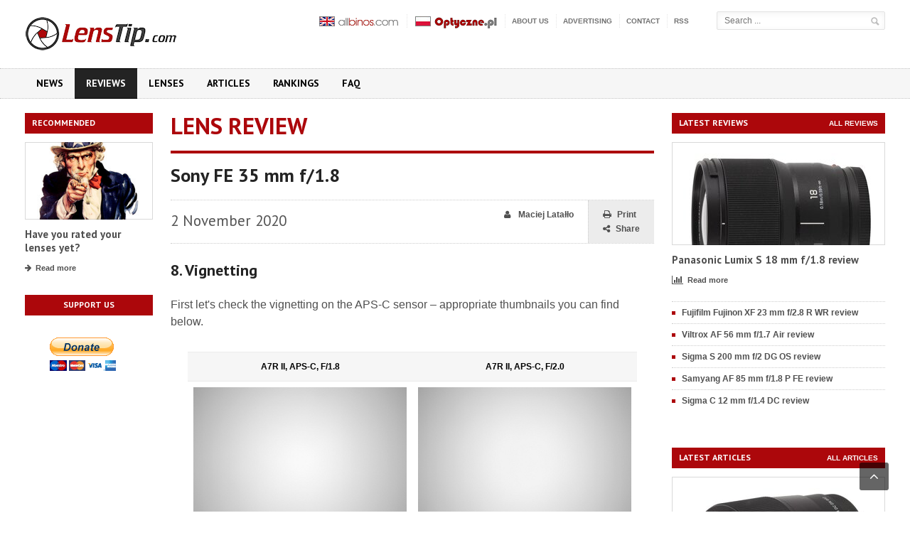

--- FILE ---
content_type: text/html; charset=utf-8
request_url: https://www.google.com/recaptcha/api2/aframe
body_size: 268
content:
<!DOCTYPE HTML><html><head><meta http-equiv="content-type" content="text/html; charset=UTF-8"></head><body><script nonce="Y7P9B-cjmSOvsqMpkDPi1g">/** Anti-fraud and anti-abuse applications only. See google.com/recaptcha */ try{var clients={'sodar':'https://pagead2.googlesyndication.com/pagead/sodar?'};window.addEventListener("message",function(a){try{if(a.source===window.parent){var b=JSON.parse(a.data);var c=clients[b['id']];if(c){var d=document.createElement('img');d.src=c+b['params']+'&rc='+(localStorage.getItem("rc::a")?sessionStorage.getItem("rc::b"):"");window.document.body.appendChild(d);sessionStorage.setItem("rc::e",parseInt(sessionStorage.getItem("rc::e")||0)+1);localStorage.setItem("rc::h",'1768702945689');}}}catch(b){}});window.parent.postMessage("_grecaptcha_ready", "*");}catch(b){}</script></body></html>

--- FILE ---
content_type: text/javascript; charset=ISO-8859-2
request_url: https://ads.optyczne.pl/ads/www/delivery/ajs.php?zoneid=47&cb=65363344128&charset=ISO-8859-2&loc=https%3A//www.lenstip.com/593.8-Lens_review-Sony_FE_35_mm_f_1.8_Vignetting.html
body_size: 1114
content:
var OX_0e8e1256 = '';
OX_0e8e1256 += "<"+"script async src=\"//pagead2.googlesyndication.com/pagead/js/adsbygoogle.js\"><"+"/script>\n";
OX_0e8e1256 += "<"+"!-- Nowy rectangle -->\n";
OX_0e8e1256 += "<"+"ins class=\"adsbygoogle\"\n";
OX_0e8e1256 += "style=\"display:inline-block;width:300px;height:250px\"\n";
OX_0e8e1256 += "data-ad-client=\"ca-pub-8898005306533729\"\n";
OX_0e8e1256 += "data-ad-slot=\"7610569323\"><"+"/ins>\n";
OX_0e8e1256 += "<"+"script>\n";
OX_0e8e1256 += "(adsbygoogle = window.adsbygoogle || []).push({});\n";
OX_0e8e1256 += "<"+"/script><"+"div id=\'beacon_d93ffcf21f\' style=\'position: absolute; left: 0px; top: 0px; visibility: hidden;\'><"+"img src=\'https://ads.optyczne.pl/ads/www/delivery/lg.php?bannerid=519&amp;campaignid=243&amp;zoneid=47&amp;loc=1&amp;referer=https%3A%2F%2Fwww.lenstip.com%2F593.8-Lens_review-Sony_FE_35_mm_f_1.8_Vignetting.html&amp;cb=d93ffcf21f\' width=\'0\' height=\'0\' alt=\'\' style=\'width: 0px; height: 0px;\' /><"+"/div>\n";
document.write(OX_0e8e1256);
